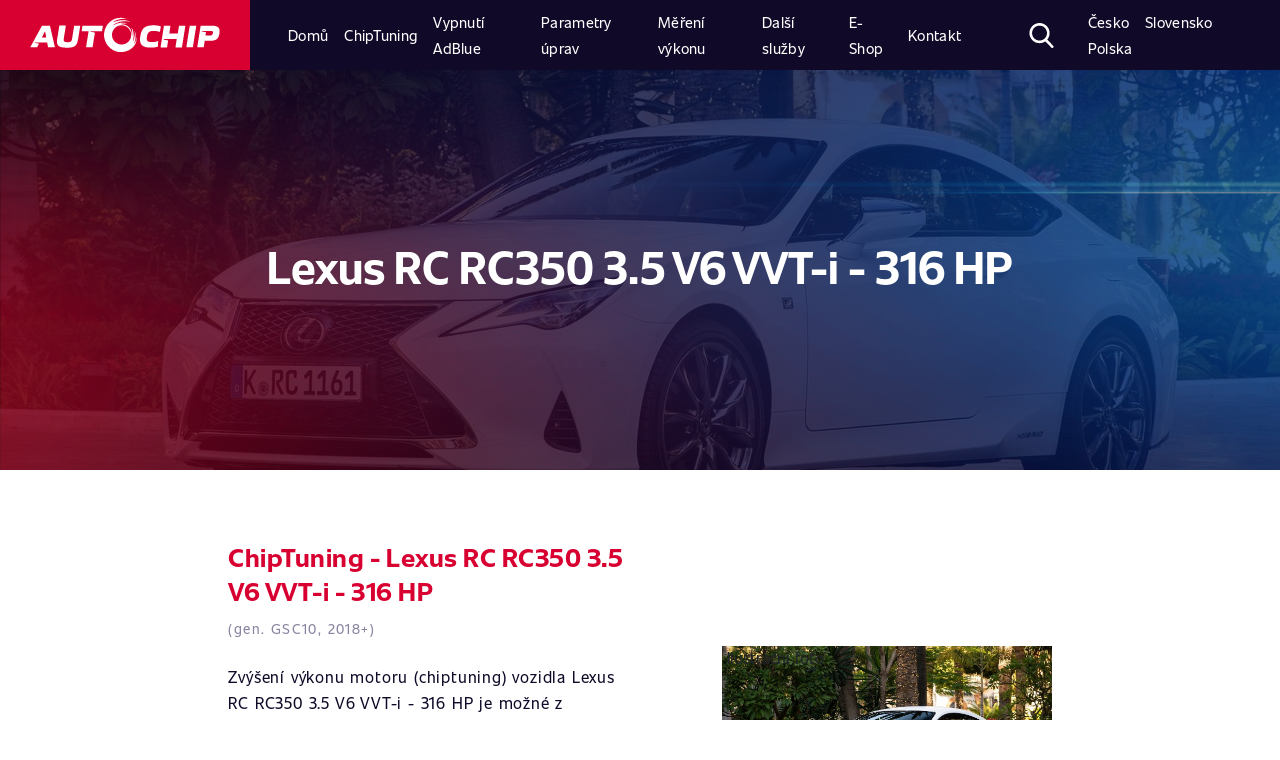

--- FILE ---
content_type: text/html; charset=UTF-8
request_url: https://www.autochip.eu/cs_cz/chiptuning/tabulky/car/lexus/rc/rc350_3.5_v6_vvt-i/-EpFlSMEtQY/
body_size: 11317
content:




	<!DOCTYPE html>
<html lang="cs-CZ">
<head>
  <meta charset="UTF-8">
  <meta http-equiv="Content-Language" content="">
  <meta name="viewport" content="width=device-width, initial-scale=1.0, user-scalable=no">
  <meta http-equiv="X-UA-Compatible" content="ie=edge">
  <title>ChipTuning Lexus RC RC350 3.5 V6 VVT-i - 316 HP | AutoChip</title>
  <link rel="stylesheet" href="/public/fonts.css">
  <link rel="stylesheet" href="/public/index.css?1">


  
  <!-- Google Tag Manager -->
  <script>
  (function(w,d,s,l,i){w[l]=w[l]||[];w[l].push({'gtm.start': new Date().getTime(),event:'gtm.js'});var f=d.getElementsByTagName(s)[0], j=d.createElement(s),dl=l!='dataLayer'?'&l='+l:'';j.async=true;j.src= 'https://www.googletagmanager.com/gtm.js?id='+i+dl;f.parentNode.insertBefore(j,f); })(window,document,'script','dataLayer','GTM-N23CH47');
  </script>
  <!-- End Google Tag Manager -->
  


  <!-- AC CUSTOM  -->
  
  <script src="/public/global.js"></script>
  <script src="/public/index.js"></script>

  
  <meta name="theme-color" content="#e5091c">
  <meta name="google-site-verification" content="i7gxpy32RP18-RVwtQ7fvWbAAhdu6hfodzynamv8ohs" />

  <meta name="description" content="Zvýšení výkonu motoru (chiptuning) vozidla je možné až na 255 kW (348 HP) a nárůst točivého momentu až na 405 nM - AutoChip - Chiptuning, Chip Tuning, Zvýšení výkonu" />
  <meta name="author" content="AutoChip.eu">
  <meta name="keywords" content="Model, Chiptuning, Chip Tuning, Zvýšení výkonu" />

  <meta name="facebook-domain-verification" content="3sz8lkrwzjzpmnk4k62b0mhjs33imp" />

<link rel="stylesheet" href="/_data/style/cookieconsent.css" media="print" onload="this.media='all'">

  
  <!--[if lt IE 9]>
  <script type="text/javascript">
  $('button').click(function(){
  document.location = $(this).parents('a').first().prop('href');
});
</script>
<![endif]-->





<!-- Matomo -->
<script>
  var _paq = window._paq = window._paq || [];
  /* tracker methods like "setCustomDimension" should be called before "trackPageView" */
  _paq.push(['trackPageView']);
  _paq.push(['enableLinkTracking']);
  (function() {
    var u="//matomo.autochip.eu/";
    _paq.push(['setTrackerUrl', u+'matomo.php']);
    _paq.push(['setSiteId', '1']);
    var d=document, g=d.createElement('script'), s=d.getElementsByTagName('script')[0];
    g.async=true; g.src=u+'matomo.js'; s.parentNode.insertBefore(g,s);
  })();
</script>
<!-- End Matomo Code -->



</head><body >

	<!-- Google Tag Manager (noscript) -->
	<noscript><iframe src="https://www.googletagmanager.com/ns.html?id=GTM-N23CH47" height="0" width="0" style="display:none;visibility:hidden"></iframe></noscript>
	<!-- End Google Tag Manager (noscript) -->

	

	<script defer src="/_data/js/cookieconsent.js"></script>
<script defer src="/_data/js/cookieconsent-init.js"></script>

	<div class="search-container">
		<button type="button" class="close" aria-label="Close">
			<span aria-hidden="true">&times;</span>
		</button>
		<div class='search-input'>
			<form action="/cs_cz/hledani" method="get" class="mui-form--inline">
			<input name="q" id="search-bar" placeholder='Co hledáte?' type='text' />
		</form>
		</div>
	</div>
	<nav class="topbar">
		<div class="topbar__brand">
			<a href="/cs_cz/">
				<img src="/public/img/icons/logotype.svg" alt="Autochip Logo" />
			</a>
		</div>

		<div class="topbar__nav">
						<ul  class="topbar__nav__primary" id="top-menu">


                            <li id="top-menu_497" class="topbar-item">
								<a class="topbar-link" href="/cs_cz/chiptuning/"><span>Domů</span></a>
                            </li>



                            <li id="top-menu_488" class="topbar-item">
								<a class="topbar-link" href="/cs_cz/chiptuning/zakladni-informace/co-je-to-chiptuning/"><span>ChipTuning</span></a>
                            </li>



                            <li id="top-menu_600" class="topbar-item ">
								<a class="topbar-link" href="/cs_cz/vypnuti-adblue/vypnuti-adblue-systemu/"><span>Vypnutí AdBlue</span></a>
                            </li>



                            <li id="top-menu_487" class="topbar-item active visible">
								<a class="topbar-link" href="/cs_cz/chiptuning/tabulky/"><span>Parametry úprav</span></a>
                            </li>



                            <li id="top-menu_255" class="topbar-item ">
								<a class="topbar-link" href="/cs_cz/mereni-vykonu-motoru/co-je-to-mereni-vykonu-motoru/"><span>Měření výkonu</span></a>
                            </li>



                            <li id="top-menu_35" class="topbar-item ">
								<a class="topbar-link" href="/cs_cz/dalsi-sluzby/vypnuti-dpf-adblue-egr-startstop/prehled-sluzeb/"><span>Další služby</span></a>
                            </li>



                            <li id="top-menu_542" class="topbar-item ">
								<a class="topbar-link" href="/cs_cz/e-shop/doplnkovy-sortiment/"><span>E-Shop</span></a>
                            </li>



                            <li id="top-menu_342" class="topbar-item ">
								<a class="topbar-link" href="/cs_cz/kontakt/provozovny/"><span>Kontakt</span></a>
                            </li>

</ul>			<ul class="topbar__nav__secondary">
				<li class="topbar-item search control">
					<svg version="1.1" xmlns="http://www.w3.org/2000/svg" xmlns:xlink="http://www.w3.org/1999/xlink" x="0px" y="0px" width="55px" height="56.97px" viewBox="0 0 55 56.97" style="enable-background:new 0 0 55 56.97;" xml:space="preserve"> <defs>
					</defs>
					<path d="M54.16,51.89L40.6,37.79C44.09,33.64,46,28.43,46,23C46,10.32,35.68,0,23,0S0,10.32,0,23s10.32,23,23,23
					c4.76,0,9.3-1.44,13.18-4.16l13.66,14.21c0.57,0.59,1.34,0.92,2.16,0.92c0.78,0,1.52-0.3,2.08-0.84
					C55.27,54.98,55.31,53.08,54.16,51.89z M23,6c9.37,0,17,7.63,17,17s-7.63,17-17,17S6,32.37,6,23S13.63,6,23,6z"/>
				</svg>
			</li>
			<li class="topbar-item topbar__nav__secondary__lang">
				<a href="/cz/">Česko</a>
				<a href="/sk/">Slovensko</a>
				<a href="/pl_pl/">Polska</a>
			</li>
			<li class="topbar-item topbar__nav__secondary__login">
				<a class="login" href="javascript:void(0)">
					<img src="/public/img/icons/icon_login.png" alt="login">
				</a>
			</li>
		</ul>
		
	</div>
	<button class="topbar__toggler" type="button">
		<span class="topbar__toggler__icon"></span>
	</button>
</nav>
<span class="scroll-top"></span>


<script type="application/ld+json">
{
  "@context": "http://schema.org",
  "@type": "WebSite",
  "name": "AutoChip.eu",
  "alternateName": "AutoChip.eu - chiptuning",
  "url": "https://www.autochip.eu/cs_cz/",
  "potentialAction": {
      "@type": "SearchAction",
      "target": "https://www.autochip.eu/cs_cz/hledani?q={search_term_string}",
      "query-input": "required name=search_term_string"
    }
}
</script>

<script type="application/ld+json">
{
  "@context": "http://schema.org",
  "@type": "Organization",
  "url": "https://www.autochip.eu",
  "name": "AutoChip - chiptuning",
  "contactPoint": {
    "@type": "ContactPoint",
    "telephone": "+420-737-667-422",
    "contactType": "Customer service"
  }
}
</script>



<main id="configurator-detail" class="container-fluid configurator-detail">

  <section class="row">
  	 <div class="col-xl-12 configurator__intro">

                            

                        
  		 <div class="configurator__intro__hero hero-small-detail hero-small-detail—custom-bg-img"



                      style="background-image: linear-gradient(45deg, rgba(0, 0, 0, 0.8), rgba(3, 10, 80, 0.8)), url('/public/img_cars/lexus_rc_2018.jpg');"
         
         >
  			 <h1>Lexus RC RC350 3.5 V6 VVT-i - 316 HP</h1>
  		 </div>
  		</div>

   <div></div></section>

  <div class="row justify-content-center">
    <div class="col-xl-8 col-12">
      <div class="configurator-detail__head">
        <div class="configurator-detail__head__content" >

          <h3>ChipTuning - Lexus RC RC350 3.5 V6 VVT-i - 316 HP </h3>
          <small>(gen. GSC10, 2018+)</small>
          <br><br>


          <p>Zvýšení výkonu motoru (chiptuning) vozidla Lexus RC RC350 3.5 V6 VVT-i - 316 HP
            je možné             z původních 232 kW (316 HP) <strong>
              až na 255 kW (348 HP)</strong>
              a nárůst točivého momentu               ze 362 Nm <strong>
                až na 405 Nm</strong>.
              </p>

              <p>
                Maximální rychlost se po úpravě zvýší o + 5 KM/H                 a kombinovaná <strong>spotřeba se sníží</strong> v průměru o <strong>-0,70 L / 100 KM</strong>.
              </p>

              <small>Detailní parametry k jednotlivým druhům úprav (Standard, Eko, Sport) naleznete níže po zvolení typu úpravy.</small>

                          </div>


            <div class="img nomobile">
              <span style="
              display: block;
              padding-bottom: 60%;
              background-size: cover;
              background-position: center center;
              background-repeat: no-repeat;
              background-image: url('/public/img_cars/lexus_rc_2018.jpg');
              "><span style="float: left; padding-left: 5px" class="mui--text-white" title="18, Denso/89661-04xxx (CAN): OBD: 589, :  ">Ilustrační foto</span>
              </span>
            </div>


        </div>


		
        

<div class="configurator-detail__sale">
	<h1>
-40&nbsp;%
	</h1>
	<div>
		<h3>Akce do pátku: Chiptuning se slevou 40 %!</h3>
		<p>Pouze do pátku můžete vylepšit výkon svého vozu za jedinečnou cenu!  Využijte 40% slevu na chiptuning a získejte více výkonu i nižší spotřebu. Taková nabídka se nebude opakovat – rezervujte si svůj termín ještě dnes!</p>
	</div>
</div>







        <div class="configurator-detail__filter">
          <h3>Zvolte si úpravu dle Vašich představ</h3>
          <div class="filter">
            <div class="filter__item active" id="tab1_control">
              <a href="#" onclick="selectTab('tab1', 'configurator-detail__modification'); return false;">
                <h4>Standard</h4>
              </a>
            </div>
                        <div class="filter__item" id="tab2_control">
              <a href="#" onclick="selectTab('tab2', 'configurator-detail__modification'); return false;">
                <h4>Premium</h4>
              </a>
            </div>
                                    <div class="filter__item" id="tab3_control">
              <a href="#" onclick="selectTab('tab3', 'configurator-detail__modification'); return false;">
                <h4>EkoTuning</h4>
              </a>
            </div>
                                  </div>
        </div>

        <div class="configurator-detail__modification tab" id="tab1">
          <div class="configurator-detail__modification">


	<p>Níže naleznete parametry před a po úpravě
		<strong>
						Standard

					</strong>

		pro vozidlo:
		<strong>Lexus RC RC350 3.5 V6 VVT-i - 316 HP</strong>.
		Modelová řada <strong>GSC10</strong>, vyráběná od roku 2018.		 Úprava tohoto modelu se provádí přes <strong>diagnostickou zásuvku</strong>.				 Řídící jednotka motoru od společnosti <strong>Denso</strong>.		 Typ řídící jednotky <strong>89661-04xxx (CAN)</strong>.				 Předpokládaná doba úpravy tohoto modelu je 1 - 2 hodiny.
		
	</p>

	
	<div class="configurator-detail__modification__table">
		<div class="configurator-detail__modification__table__head">
			<ul>
				<li><h4>Parametry vozu</h4></li>
				<li><h4>Před úpravou</h4></li>
				<li><h4>Po úpravě</h4></li>
			</ul>
		</div>
		<ul class="configurator-detail__modification__table__row">
			<li>Výkon HP</li>
			<li>
				316 HP			</li>
			<li>
								348 HP							</li>
		</ul>
		<ul class="configurator-detail__modification__table__row">
			<li>Výkon kW</li>
			<li>
				232 kW			</li>
			<li>
								255 kW							</li>
		</ul>

		<ul class="configurator-detail__modification__table__row">
			<li>Točivý moment Nm</li>
			<li>
				362 Nm			</li>
			<li>
								 405 Nm 							</li>
		</ul>

		<ul class="configurator-detail__modification__table__row">
			<li>Maximální rychlost</li>
			<li></li>
			<li>
						+ 5 KM/H						</li>
		</ul>
				<ul class="configurator-detail__modification__table__row">
			<li>Spotřeba město</li>
			<li></li>
			<li>
						-0,50 L / 100 KM						</li>

		</ul>
						<ul class="configurator-detail__modification__table__row">
			<li>Kombinovaná spotřeba</li>
			<li></li>
			<li>
						-0,40 L / 100 KM						</li>
		</ul>
						<ul class="configurator-detail__modification__table__row">
			<li>Spotřeba mimo město</li>
			<li></li>
			<li>
						-0,30 L / 100 KM						</li>
		</ul>
			</div>
	<div class="configurator-detail__modification__charts">
				<div class="configurator-detail__modification__charts__power">
			<canvas id="chartPower"></canvas>
		</div>
						<div class="configurator-detail__modification__charts__torque">
			<canvas id="chartTorque"></canvas>
		</div>
			</div>

	
	<script src="/_data/js/jquery.min.js"></script>
	<script>
		var c1 = {
	xAxis: ["1000", "1600", "2300", "2900", "3500", "4100", "4800", "5500"],
	yAxisBefore: [46, 58, 83, 116, 155, 193, 232, 227],
	yAxisAfter: [47, 64, 91, 128, 170, 213, 255, 248]
};
	var c2 = {
	xAxis: ["1000", "1600", "2300", "2900", "3500", "4100", "4800", "5500"],
	yAxisBefore: [226, 302, 355, 362, 345, 315, 278, 201],
	yAxisAfter: [225, 338, 397, 405, 386, 351, 312, 208]
};
	var c = [
				
		{
			el: document.getElementById("chartPower"),
			xAxis: c1.xAxis,
			yAxisBefore: c1.yAxisBefore,
			yAxisAfter: c1.yAxisAfter,
			xAxisLabel: "otáčky (rpm)",
			yAxisLabel: "Výkon kW"
		},		
		{
			el: document.getElementById("chartTorque"),
			xAxis: c2.xAxis,
			yAxisBefore: c2.yAxisBefore,
			yAxisAfter: c2.yAxisAfter,
			xAxisLabel: "otáčky (rpm)",
			yAxisLabel: "Točivý moment Nm"
		}];
		
		for(var i=0; i<c.length; i++) {
			var e = c[i];
			new Chart(e.el, {
				type: "line",
				data: {
					labels: e.xAxis,
					datasets: [{
						data: e.yAxisBefore,
						fill: true,
						backgroundColor: "#eee",
						borderColor: "#100928"
					}, {
						data: e.yAxisAfter,
						fill: true,
						backgroundColor: "#f9d2d5",
						borderColor: "#d80031"
					}]
				},
				options: {
					tooltips: {
						enabled: !1
					},
					legend: {
						display: !1,
						labels: {
							boxWidth: 0,
							fontSize: 16
						}
					},
					scales: {
						yAxes: [{
							ticks: {
								beginAtZero: true
							},
							scaleLabel: {
								display: !0,
								labelString: e.yAxisLabel
							},
							gridLines: {
								display: !0,
								drawOnChartArea: !1
							}
						}],
						xAxes: [{
							scaleLabel: {
								display: !0,
								labelString: e.xAxisLabel
							},
							gridLines: {
								display: !0,
								drawOnChartArea: !1
							}
						}]
					}
				}
			});
		}
		
		</script>


		<div class="configurator-detail__modification__price-stores light-gray">
			<div class="configurator-detail__modification__price-stores__price">
				<h4>Chiptuning </h4>
				<h1>
										6294 Kč									</h1>

								<p class="configurator-detail__modification__price-stores__price__old-price">Cena před slevou:
					<span style="color: #E91B3D;">
						10490 Kč					</span>
				</p>
				
				<p>
					Akce platí do
					30.1.2026 (23:59)				</p>

			</p>

			<a href="./objednavka/?t="><button class="btn-generic" style="margin: 0 auto 15px;">Objednat</button></a>

			<small>Pro mobilní úpravy platí základní cena před slevou.</small>
			
		</div>
		<div class="configurator-detail__modification__price-stores__stores">

			<h4>Dostupnost úpravy </h4>
			<div class="configurator-detail__modification__price-stores__stores__inner">
				<ul>
																																			
					<li class="
							a
							"><a href="/cz/kontakt/provozovny/provozovna-praha/" onclick="ajaxCallPopup(this.href, this.innerHTML); return false;">Praha 5 (nová adresa)</a></li>
															
					<li class="
							a
							"><a href="/cz/kontakt/provozovny/pobocka-brno/" onclick="ajaxCallPopup(this.href, this.innerHTML); return false;">Brno</a></li>
															
					<li class="
							a
							"><a href="/cz/kontakt/provozovny/bystrec-u-sumperka/" onclick="ajaxCallPopup(this.href, this.innerHTML); return false;">Bystřec</a></li>
															
					<li class="
							a
							"><a href="/cz/kontakt/provozovny/ceske-budejovice/" onclick="ajaxCallPopup(this.href, this.innerHTML); return false;">České Budějovice</a></li>
															
					<li class="
							a
							"><a href="/cz/kontakt/provozovny/hradec-kralove/" onclick="ajaxCallPopup(this.href, this.innerHTML); return false;">Hradec Králové</a></li>
														</ul>
				<ul>
															
					<li class="
							a
							"><a href="/cz/kontakt/provozovny/jihlava/" onclick="ajaxCallPopup(this.href, this.innerHTML); return false;">Jihlava</a></li>
															
					<li class="
							a
							"><a href="/cz/kontakt/provozovny/liberec/" onclick="ajaxCallPopup(this.href, this.innerHTML); return false;">Liberec</a></li>
															
					<li class="
							a
							"><a href="/cz/kontakt/provozovny/moravske-budejovice/" onclick="ajaxCallPopup(this.href, this.innerHTML); return false;">Moravské Budějovice</a></li>
															
					<li class="
							a
							"><a href="/cz/kontakt/provozovny/most/" onclick="ajaxCallPopup(this.href, this.innerHTML); return false;">Most</a></li>
															
					<li class="
							a
							"><a href="/cz/kontakt/provozovny/pobocka-ostrava/" onclick="ajaxCallPopup(this.href, this.innerHTML); return false;">Ostrava</a></li>
														</ul>
				<ul>
															
					<li class="
							a
							"><a href="/cz/kontakt/provozovny/kontakt-plzen/" onclick="ajaxCallPopup(this.href, this.innerHTML); return false;">Plzeň</a></li>
															
					<li class="
							a
							"><a href="/cz/kontakt/provozovny/sokolov/" onclick="ajaxCallPopup(this.href, this.innerHTML); return false;">Sokolov</a></li>
															
					<li class="
							a
							"><a href="/cz/kontakt/provozovny/tabor/" onclick="ajaxCallPopup(this.href, this.innerHTML); return false;">Tábor</a></li>
															
					<li class="
							a
							"><a href="/cz/kontakt/provozovny/pobocka-zlin/" onclick="ajaxCallPopup(this.href, this.innerHTML); return false;">Zlín</a></li>
														</ul>

			</div>
							<p>Partnerské servisy:</p>
						<div class="configurator-detail__modification__price-stores__stores__inner">
				<ul>
																														<li class="n-a
							"><a href="/cz/kontakt/provozovny/autochip-parner-praha9/" onclick="ajaxCallPopup(this.href, this.innerHTML); return false;">Praha 9 (LPG Praha)</a></li>
														</ul>
			</div>
<p><small>Pokud není úpravu možné objednat na vaší pobočce, prosíme, <a href="/cz/kontakt/napiste-nam/">kontaktujte nás</a>. Denně nabídku na jednotlivých provozovnách rozšiřujeme.</small></p>
</div>
</div>
<div class="configurator-detail__modification__including">
	<h3>Chiptuning Vašeho vozu zahrnuje</h3>

	<div class="configurator-detail__modification__including__rest">
		<ul>
			<li>počítačová diagnostika motorové jednotky před a po úpravě</li>			<li>měření výkonu motoru na zkušebně po úpravě *</li>			<li>renovace měřiče hmotnosti vzduchu (tzv. váha vzduchu) **</li>			<li>úprava Vašeho stávajícího programu řídící jednotky</li>		</ul>
		<ul>
			<li>záloha původního software u naší společnosti</li>			<li>záloha původních dat z řídící jednotky motoru na CD ***</li>			<li>asistenční služby</li>			<li>možnost převzetí záruky na motor. <a class="inline-link" href="/cz/chiptuning/nase-zaruky/prevzeti-zaruky-na-motor/">Dozvědět se více &gt;</a></li>		</ul>
	</div>
</div>






<div class="configurator-detail__modification__others">
	<div class="configurator-detail__modification__others__heading">
		<h2>Využijte těchto doplňkových služeb za zvýhodněnou cenu</h2>
		<p>Doporučujeme využít také našich doplňkových služeb. <strong style="color: #d80031;">Dostupnost služeb je závislá na výbavě (konfiguraci) Vašeho vozidla.</strong> Doplňkové služby nelze využít v kombinaci s <strong>Chiptuning&nbsp;Premium</strong>. Vybranou službu zaškrtněte v <a class="inline-link" href="./objednavka">objednávkovém formuláři</a>.</p>
	</div>
	<div class="configurator-detail__modification__others__list">


				<div class="configurator-detail__modification__others__list__item">
			<div class="configurator-detail__modification__others__list__item__info">
				<img src="/public/img/homepage/services/prvni_schvalena_uprava.png" style="max-width: 100%" alt=""/>
				<div>
					<h4><span style="color: #d80031">Novinka:</span> Pojištění záruky vozidla</h4>
					<p>Máze vozidlo v záruce? Již žádný problém s možnou ztrátou záruky.</p>
					<p><small>AutoChip Assistance s.r.o. ve spoluráci s DEFEND INSURANCE s.r.o. a pojišťovnou Fortegra Europe pro vás připravili pojištění tovární záruky „DEFEND Car Protect“, které Vám nahradí tovární záruku na motor, převodovku či diferenciál pokud by došlo k jejímu omezení, či zrušení z důvodu zjištění chiptuningu.</small></p>
					<p><a href="/cs_cz/chiptuning/zakladni-informace/pojisteni-zaruky-vozidla/" style="color: #d80031">Další informace…</a></p>
				</div>
			</div>
			<div class="configurator-detail__modification__others__list__item__price">
				<h3>od 2100 Kč</h3>
			</div>
		</div>
		

																								
										
		<div class="configurator-detail__modification__others__list__item">
			<div class="configurator-detail__modification__others__list__item__info">
				<img src="/public/img/icons/egr.png" style="max-width: 100%" alt=""/>
				<div>
					<h4>Vypnutí EGR</h4>
					<p>Pokud máte problémy s EGR ventilem jako je lehké pocukávání při ustálené jízdě či vysoká spotřeba je pro vás vypnutí EGR tou správnou volbou.</p>										<p><small>Vypnutí EGR negativně ovlivňuje životnost DPF filtru. Doporučujeme pouze u vozidel bez filtru pevných částic, či pokud ho má vozidlo odstraněno.</small></p>									</div>
			</div>
			<div class="configurator-detail__modification__others__list__item__price">
														
								<h3>+ 3690 Kč</h3>
				<small>6190 Kč (samostatně)</small>

				
			</div>
		</div>

																								
	</div>
</div>


<div class="row" style="margin-bottom: 50px; margin-top: -70px">
	<div class="configurator-detail__modification__others">
		<a href="./objednavka/?t="><button class="btn-generic">Objednat</button></a>
	</div>
</div>





</div>        </div>
                <div class="configurator-detail__modification tab tab_hidden" id="tab2">
          <div class="configurator-detail__modification">


	<p>Níže naleznete parametry před a po úpravě
		<strong>
						Premium
					</strong>

		pro vozidlo:
		<strong>Lexus RC RC350 3.5 V6 VVT-i - 316 HP</strong>.
		Modelová řada <strong>GSC10</strong>, vyráběná od roku 2018.		 Úprava tohoto modelu se provádí přes <strong>diagnostickou zásuvku</strong>.				 Řídící jednotka motoru od společnosti <strong>Denso</strong>.		 Typ řídící jednotky <strong>89661-04xxx (CAN)</strong>.				 <span style="color: #d80031;">Doba úpravy je 3-6 hodin z důvodu nutnosti zkoušek dle podmínek MDČR.</span>
		
	</p>

		<p><strong style="color: #d80031;">Tato úprava splňuje podmínky dané ministerstvem dopravy ČR pro hromadné schválení č. HP-0288 ze dne 29.5.2017.</strong></p>
	
	<div class="configurator-detail__modification__table">
		<div class="configurator-detail__modification__table__head">
			<ul>
				<li><h4>Parametry vozu</h4></li>
				<li><h4>Před úpravou</h4></li>
				<li><h4>Po úpravě</h4></li>
			</ul>
		</div>
		<ul class="configurator-detail__modification__table__row">
			<li>Výkon HP</li>
			<li>
				316 HP			</li>
			<li>
								348 HP							</li>
		</ul>
		<ul class="configurator-detail__modification__table__row">
			<li>Výkon kW</li>
			<li>
				232 kW			</li>
			<li>
								255 kW							</li>
		</ul>

		<ul class="configurator-detail__modification__table__row">
			<li>Točivý moment Nm</li>
			<li>
				362 Nm			</li>
			<li>
								 405 Nm 							</li>
		</ul>

		<ul class="configurator-detail__modification__table__row">
			<li>Maximální rychlost</li>
			<li></li>
			<li>
						bez úpravy
						</li>
		</ul>
				<ul class="configurator-detail__modification__table__row">
			<li>Spotřeba město</li>
			<li></li>
			<li>
						-0,50 L / 100 KM						</li>

		</ul>
						<ul class="configurator-detail__modification__table__row">
			<li>Kombinovaná spotřeba</li>
			<li></li>
			<li>
						-0,40 L / 100 KM						</li>
		</ul>
						<ul class="configurator-detail__modification__table__row">
			<li>Spotřeba mimo město</li>
			<li></li>
			<li>
						-0,30 L / 100 KM						</li>
		</ul>
			</div>
	<div class="configurator-detail__modification__charts">
				<div class="configurator-detail__modification__charts__power">
			<canvas id="chartPower_atest"></canvas>
		</div>
						<div class="configurator-detail__modification__charts__torque">
			<canvas id="chartTorque_atest"></canvas>
		</div>
			</div>

	
	<script src="/_data/js/jquery.min.js"></script>
	<script>
		var c1 = {
	xAxis: ["1000", "1600", "2300", "2900", "3500", "4100", "4800", "5500"],
	yAxisBefore: [46, 58, 83, 116, 155, 193, 232, 227],
	yAxisAfter: [47, 64, 91, 128, 170, 213, 255, 248]
};
	var c2 = {
	xAxis: ["1000", "1600", "2300", "2900", "3500", "4100", "4800", "5500"],
	yAxisBefore: [226, 302, 355, 362, 345, 315, 278, 201],
	yAxisAfter: [225, 338, 397, 405, 386, 351, 312, 208]
};
	var c = [
				
		{
			el: document.getElementById("chartPower_atest"),
			xAxis: c1.xAxis,
			yAxisBefore: c1.yAxisBefore,
			yAxisAfter: c1.yAxisAfter,
			xAxisLabel: "otáčky (rpm)",
			yAxisLabel: "Výkon kW"
		},		
		{
			el: document.getElementById("chartTorque_atest"),
			xAxis: c2.xAxis,
			yAxisBefore: c2.yAxisBefore,
			yAxisAfter: c2.yAxisAfter,
			xAxisLabel: "otáčky (rpm)",
			yAxisLabel: "Točivý moment Nm"
		}];
		
		for(var i=0; i<c.length; i++) {
			var e = c[i];
			new Chart(e.el, {
				type: "line",
				data: {
					labels: e.xAxis,
					datasets: [{
						data: e.yAxisBefore,
						fill: true,
						backgroundColor: "#eee",
						borderColor: "#100928"
					}, {
						data: e.yAxisAfter,
						fill: true,
						backgroundColor: "#f9d2d5",
						borderColor: "#d80031"
					}]
				},
				options: {
					tooltips: {
						enabled: !1
					},
					legend: {
						display: !1,
						labels: {
							boxWidth: 0,
							fontSize: 16
						}
					},
					scales: {
						yAxes: [{
							ticks: {
								beginAtZero: true
							},
							scaleLabel: {
								display: !0,
								labelString: e.yAxisLabel
							},
							gridLines: {
								display: !0,
								drawOnChartArea: !1
							}
						}],
						xAxes: [{
							scaleLabel: {
								display: !0,
								labelString: e.xAxisLabel
							},
							gridLines: {
								display: !0,
								drawOnChartArea: !1
							}
						}]
					}
				}
			});
		}
		
		</script>


		<div class="configurator-detail__modification__price-stores light-gray">
			<div class="configurator-detail__modification__price-stores__price">
				<h4>Chiptuning Premium</h4>
				<h1>
										9764 Kč									</h1>

								<small>
					Akční cena úpravy bez zápisu do TP:
					<span style="color: #E91B3D;">
						6294 Kč					</span>
				</small>
				<p class="configurator-detail__modification__price-stores__price__old-price">
					Cena před slevou:
					<span style="color: #E91B3D;">
						13960 Kč					</span>

				</p>
				
				<p>
					Akce platí do
					30.1.2026 (23:59)				</p>

			</p>

			<a href="./objednavka/?t=atest"><button class="btn-generic" style="margin: 0 auto 15px;">Objednat</button></a>

			
						<h4 class="title"><strong>Služba se zápisem do TP již zahrnuje:</strong></h4>
			<div class="configurator-detail__modification__including__rest">
				<ul>
					<li>Meření výkonu motoru (990 Kč)</li>
					<li>Meření emisí (990 Kč)</li>
					<li>Zpracování dokumentace pro MDČR a zápis do TP (1490 Kč)</li>
				</ul>
			</div>

			
		</div>
		<div class="configurator-detail__modification__price-stores__stores">

			<h4>Dostupnost úpravy Premium</h4>
			<div class="configurator-detail__modification__price-stores__stores__inner">
				<ul>
																																			
					<li class="
							a
							"><a href="/cz/kontakt/provozovny/provozovna-praha/" onclick="ajaxCallPopup(this.href, this.innerHTML); return false;">Praha 5 (nová adresa)</a></li>
															
					<li class="n-a
							"><a href="/cz/kontakt/provozovny/pobocka-brno/" onclick="ajaxCallPopup(this.href, this.innerHTML); return false;">Brno</a></li>
															
					<li class="n-a
							"><a href="/cz/kontakt/provozovny/bystrec-u-sumperka/" onclick="ajaxCallPopup(this.href, this.innerHTML); return false;">Bystřec</a></li>
															
					<li class="n-a
							"><a href="/cz/kontakt/provozovny/ceske-budejovice/" onclick="ajaxCallPopup(this.href, this.innerHTML); return false;">České Budějovice</a></li>
															
					<li class="n-a
							"><a href="/cz/kontakt/provozovny/hradec-kralove/" onclick="ajaxCallPopup(this.href, this.innerHTML); return false;">Hradec Králové</a></li>
														</ul>
				<ul>
															
					<li class="n-a
							"><a href="/cz/kontakt/provozovny/jihlava/" onclick="ajaxCallPopup(this.href, this.innerHTML); return false;">Jihlava</a></li>
															
					<li class="n-a
							"><a href="/cz/kontakt/provozovny/liberec/" onclick="ajaxCallPopup(this.href, this.innerHTML); return false;">Liberec</a></li>
															
					<li class="n-a
							"><a href="/cz/kontakt/provozovny/moravske-budejovice/" onclick="ajaxCallPopup(this.href, this.innerHTML); return false;">Moravské Budějovice</a></li>
															
					<li class="n-a
							"><a href="/cz/kontakt/provozovny/most/" onclick="ajaxCallPopup(this.href, this.innerHTML); return false;">Most</a></li>
															
					<li class="n-a
							"><a href="/cz/kontakt/provozovny/pobocka-ostrava/" onclick="ajaxCallPopup(this.href, this.innerHTML); return false;">Ostrava</a></li>
														</ul>
				<ul>
															
					<li class="n-a
							"><a href="/cz/kontakt/provozovny/kontakt-plzen/" onclick="ajaxCallPopup(this.href, this.innerHTML); return false;">Plzeň</a></li>
															
					<li class="n-a
							"><a href="/cz/kontakt/provozovny/sokolov/" onclick="ajaxCallPopup(this.href, this.innerHTML); return false;">Sokolov</a></li>
															
					<li class="n-a
							"><a href="/cz/kontakt/provozovny/tabor/" onclick="ajaxCallPopup(this.href, this.innerHTML); return false;">Tábor</a></li>
															
					<li class="n-a
							"><a href="/cz/kontakt/provozovny/pobocka-zlin/" onclick="ajaxCallPopup(this.href, this.innerHTML); return false;">Zlín</a></li>
														</ul>

			</div>
							<p>Partnerské servisy:</p>
						<div class="configurator-detail__modification__price-stores__stores__inner">
				<ul>
																														<li class="n-a
							"><a href="/cz/kontakt/provozovny/autochip-parner-praha9/" onclick="ajaxCallPopup(this.href, this.innerHTML); return false;">Praha 9 (LPG Praha)</a></li>
														</ul>
			</div>
<p><small>Pokud není úpravu možné objednat na vaší pobočce, prosíme, <a href="/cz/kontakt/napiste-nam/">kontaktujte nás</a>. Denně nabídku na jednotlivých provozovnách rozšiřujeme.</small></p>
</div>
</div>
<div class="configurator-detail__modification__including">
	<h3>Chiptuning Vašeho vozu zahrnuje</h3>

	<div class="configurator-detail__modification__including__rest">
		<ul>
			<li>počítačová diagnostika motorové jednotky před a po úpravě</li>			<li>měření výkonu motoru na zkušebně po úpravě *</li>			<li>renovace měřiče hmotnosti vzduchu (tzv. váha vzduchu) **</li>			<li>úprava Vašeho stávajícího programu řídící jednotky</li>		</ul>
		<ul>
			<li>záloha původního software u naší společnosti</li>			<li>záloha původních dat z řídící jednotky motoru na CD ***</li>			<li>asistenční služby</li>			<li>možnost převzetí záruky na motor. <a class="inline-link" href="/cz/chiptuning/nase-zaruky/prevzeti-zaruky-na-motor/">Dozvědět se více &gt;</a></li>		</ul>
	</div>
</div>






<div class="configurator-detail__modification__others">
	<div class="configurator-detail__modification__others__heading">
		<h2>Využijte těchto doplňkových služeb za zvýhodněnou cenu</h2>
		<p>Doporučujeme využít také našich doplňkových služeb. <strong style="color: #d80031;">Dostupnost služeb je závislá na výbavě (konfiguraci) Vašeho vozidla.</strong> Doplňkové služby nelze využít v kombinaci s <strong>Chiptuning&nbsp;Premium</strong>. Vybranou službu zaškrtněte v <a class="inline-link" href="./objednavka">objednávkovém formuláři</a>.</p>
	</div>
	<div class="configurator-detail__modification__others__list">


				<div class="configurator-detail__modification__others__list__item">
			<div class="configurator-detail__modification__others__list__item__info">
				<img src="/public/img/homepage/services/prvni_schvalena_uprava.png" style="max-width: 100%" alt=""/>
				<div>
					<h4><span style="color: #d80031">Novinka:</span> Pojištění záruky vozidla</h4>
					<p>Máze vozidlo v záruce? Již žádný problém s možnou ztrátou záruky.</p>
					<p><small>AutoChip Assistance s.r.o. ve spoluráci s DEFEND INSURANCE s.r.o. a pojišťovnou Fortegra Europe pro vás připravili pojištění tovární záruky „DEFEND Car Protect“, které Vám nahradí tovární záruku na motor, převodovku či diferenciál pokud by došlo k jejímu omezení, či zrušení z důvodu zjištění chiptuningu.</small></p>
					<p><a href="/cs_cz/chiptuning/zakladni-informace/pojisteni-zaruky-vozidla/" style="color: #d80031">Další informace…</a></p>
				</div>
			</div>
			<div class="configurator-detail__modification__others__list__item__price">
				<h3>od 2100 Kč</h3>
			</div>
		</div>
		

																								
										
		<div class="configurator-detail__modification__others__list__item">
			<div class="configurator-detail__modification__others__list__item__info">
				<img src="/public/img/icons/egr.png" style="max-width: 100%" alt=""/>
				<div>
					<h4>Vypnutí EGR</h4>
					<p>Pokud máte problémy s EGR ventilem jako je lehké pocukávání při ustálené jízdě či vysoká spotřeba je pro vás vypnutí EGR tou správnou volbou.</p>										<p><small>Vypnutí EGR negativně ovlivňuje životnost DPF filtru. Doporučujeme pouze u vozidel bez filtru pevných částic, či pokud ho má vozidlo odstraněno.</small></p>									</div>
			</div>
			<div class="configurator-detail__modification__others__list__item__price">
														
								<h3>+ 3690 Kč</h3>
				<small>6190 Kč (samostatně)</small>

				
			</div>
		</div>

																								
	</div>
</div>


<div class="row" style="margin-bottom: 50px; margin-top: -70px">
	<div class="configurator-detail__modification__others">
		<a href="./objednavka/?t=atest"><button class="btn-generic">Objednat</button></a>
	</div>
</div>





</div>        </div>
                        <div class="configurator-detail__modification tab tab_hidden" id="tab3">
          <div class="configurator-detail__modification">


	<p>Níže naleznete parametry před a po úpravě
		<strong>
						EkoTuning
					</strong>

		pro vozidlo:
		<strong>Lexus RC RC350 3.5 V6 VVT-i - 316 HP</strong>.
		Modelová řada <strong>GSC10</strong>, vyráběná od roku 2018.		 Úprava tohoto modelu se provádí přes <strong>diagnostickou zásuvku</strong>.				 Řídící jednotka motoru od společnosti <strong>Denso</strong>.		 Typ řídící jednotky <strong>89661-04xxx (CAN)</strong>.				 Předpokládaná doba úpravy tohoto modelu je 1 - 2 hodiny.
		
	</p>

	
	<div class="configurator-detail__modification__table">
		<div class="configurator-detail__modification__table__head">
			<ul>
				<li><h4>Parametry vozu</h4></li>
				<li><h4>Před úpravou</h4></li>
				<li><h4>Po úpravě</h4></li>
			</ul>
		</div>
		<ul class="configurator-detail__modification__table__row">
			<li>Výkon HP</li>
			<li>
				316 HP			</li>
			<li>
								329 HP							</li>
		</ul>
		<ul class="configurator-detail__modification__table__row">
			<li>Výkon kW</li>
			<li>
				232 kW			</li>
			<li>
								241 kW							</li>
		</ul>

		<ul class="configurator-detail__modification__table__row">
			<li>Točivý moment Nm</li>
			<li>
				362 Nm			</li>
			<li>
								 391 Nm 							</li>
		</ul>

		<ul class="configurator-detail__modification__table__row">
			<li>Maximální rychlost</li>
			<li></li>
			<li>
						+ 3 KM/H						</li>
		</ul>
				<ul class="configurator-detail__modification__table__row">
			<li>Spotřeba město</li>
			<li></li>
			<li>
						-0,80 L / 100 KM						</li>

		</ul>
						<ul class="configurator-detail__modification__table__row">
			<li>Kombinovaná spotřeba</li>
			<li></li>
			<li>
						-0,70 L / 100 KM						</li>
		</ul>
						<ul class="configurator-detail__modification__table__row">
			<li>Spotřeba mimo město</li>
			<li></li>
			<li>
						-0,60 L / 100 KM						</li>
		</ul>
			</div>
	<div class="configurator-detail__modification__charts">
				<div class="configurator-detail__modification__charts__power">
			<canvas id="chartPower_eko"></canvas>
		</div>
						<div class="configurator-detail__modification__charts__torque">
			<canvas id="chartTorque_eko"></canvas>
		</div>
			</div>

	
	<script src="/_data/js/jquery.min.js"></script>
	<script>
		var c1 = {
	xAxis: ["1000", "1600", "2300", "2900", "3500", "4100", "4800", "5500"],
	yAxisBefore: [46, 58, 83, 116, 155, 193, 232, 227],
	yAxisAfter: [45, 60, 86, 121, 161, 201, 241, 234]
};
	var c2 = {
	xAxis: ["1000", "1600", "2300", "2900", "3500", "4100", "4800", "5500"],
	yAxisBefore: [226, 302, 355, 362, 345, 315, 278, 201],
	yAxisAfter: [217, 326, 383, 391, 372, 339, 301, 201]
};
	var c = [
				
		{
			el: document.getElementById("chartPower_eko"),
			xAxis: c1.xAxis,
			yAxisBefore: c1.yAxisBefore,
			yAxisAfter: c1.yAxisAfter,
			xAxisLabel: "otáčky (rpm)",
			yAxisLabel: "Výkon kW"
		},		
		{
			el: document.getElementById("chartTorque_eko"),
			xAxis: c2.xAxis,
			yAxisBefore: c2.yAxisBefore,
			yAxisAfter: c2.yAxisAfter,
			xAxisLabel: "otáčky (rpm)",
			yAxisLabel: "Točivý moment Nm"
		}];
		
		for(var i=0; i<c.length; i++) {
			var e = c[i];
			new Chart(e.el, {
				type: "line",
				data: {
					labels: e.xAxis,
					datasets: [{
						data: e.yAxisBefore,
						fill: true,
						backgroundColor: "#eee",
						borderColor: "#100928"
					}, {
						data: e.yAxisAfter,
						fill: true,
						backgroundColor: "#f9d2d5",
						borderColor: "#d80031"
					}]
				},
				options: {
					tooltips: {
						enabled: !1
					},
					legend: {
						display: !1,
						labels: {
							boxWidth: 0,
							fontSize: 16
						}
					},
					scales: {
						yAxes: [{
							ticks: {
								beginAtZero: true
							},
							scaleLabel: {
								display: !0,
								labelString: e.yAxisLabel
							},
							gridLines: {
								display: !0,
								drawOnChartArea: !1
							}
						}],
						xAxes: [{
							scaleLabel: {
								display: !0,
								labelString: e.xAxisLabel
							},
							gridLines: {
								display: !0,
								drawOnChartArea: !1
							}
						}]
					}
				}
			});
		}
		
		</script>


		<div class="configurator-detail__modification__price-stores light-gray">
			<div class="configurator-detail__modification__price-stores__price">
				<h4>Chiptuning </h4>
				<h1>
										6294 Kč									</h1>

								<p class="configurator-detail__modification__price-stores__price__old-price">Cena před slevou:
					<span style="color: #E91B3D;">
						10490 Kč					</span>
				</p>
				
				<p>
					Akce platí do
					30.1.2026 (23:59)				</p>

			</p>

			<a href="./objednavka/?t=eko"><button class="btn-generic" style="margin: 0 auto 15px;">Objednat</button></a>

			<small>Pro mobilní úpravy platí základní cena před slevou.</small>
			
		</div>
		<div class="configurator-detail__modification__price-stores__stores">

			<h4>Dostupnost úpravy </h4>
			<div class="configurator-detail__modification__price-stores__stores__inner">
				<ul>
																																			
					<li class="
							a
							"><a href="/cz/kontakt/provozovny/provozovna-praha/" onclick="ajaxCallPopup(this.href, this.innerHTML); return false;">Praha 5 (nová adresa)</a></li>
															
					<li class="
							a
							"><a href="/cz/kontakt/provozovny/pobocka-brno/" onclick="ajaxCallPopup(this.href, this.innerHTML); return false;">Brno</a></li>
															
					<li class="
							a
							"><a href="/cz/kontakt/provozovny/bystrec-u-sumperka/" onclick="ajaxCallPopup(this.href, this.innerHTML); return false;">Bystřec</a></li>
															
					<li class="
							a
							"><a href="/cz/kontakt/provozovny/ceske-budejovice/" onclick="ajaxCallPopup(this.href, this.innerHTML); return false;">České Budějovice</a></li>
															
					<li class="
							a
							"><a href="/cz/kontakt/provozovny/hradec-kralove/" onclick="ajaxCallPopup(this.href, this.innerHTML); return false;">Hradec Králové</a></li>
														</ul>
				<ul>
															
					<li class="
							a
							"><a href="/cz/kontakt/provozovny/jihlava/" onclick="ajaxCallPopup(this.href, this.innerHTML); return false;">Jihlava</a></li>
															
					<li class="
							a
							"><a href="/cz/kontakt/provozovny/liberec/" onclick="ajaxCallPopup(this.href, this.innerHTML); return false;">Liberec</a></li>
															
					<li class="
							a
							"><a href="/cz/kontakt/provozovny/moravske-budejovice/" onclick="ajaxCallPopup(this.href, this.innerHTML); return false;">Moravské Budějovice</a></li>
															
					<li class="
							a
							"><a href="/cz/kontakt/provozovny/most/" onclick="ajaxCallPopup(this.href, this.innerHTML); return false;">Most</a></li>
															
					<li class="
							a
							"><a href="/cz/kontakt/provozovny/pobocka-ostrava/" onclick="ajaxCallPopup(this.href, this.innerHTML); return false;">Ostrava</a></li>
														</ul>
				<ul>
															
					<li class="
							a
							"><a href="/cz/kontakt/provozovny/kontakt-plzen/" onclick="ajaxCallPopup(this.href, this.innerHTML); return false;">Plzeň</a></li>
															
					<li class="
							a
							"><a href="/cz/kontakt/provozovny/sokolov/" onclick="ajaxCallPopup(this.href, this.innerHTML); return false;">Sokolov</a></li>
															
					<li class="
							a
							"><a href="/cz/kontakt/provozovny/tabor/" onclick="ajaxCallPopup(this.href, this.innerHTML); return false;">Tábor</a></li>
															
					<li class="
							a
							"><a href="/cz/kontakt/provozovny/pobocka-zlin/" onclick="ajaxCallPopup(this.href, this.innerHTML); return false;">Zlín</a></li>
														</ul>

			</div>
							<p>Partnerské servisy:</p>
						<div class="configurator-detail__modification__price-stores__stores__inner">
				<ul>
																														<li class="n-a
							"><a href="/cz/kontakt/provozovny/autochip-parner-praha9/" onclick="ajaxCallPopup(this.href, this.innerHTML); return false;">Praha 9 (LPG Praha)</a></li>
														</ul>
			</div>
<p><small>Pokud není úpravu možné objednat na vaší pobočce, prosíme, <a href="/cz/kontakt/napiste-nam/">kontaktujte nás</a>. Denně nabídku na jednotlivých provozovnách rozšiřujeme.</small></p>
</div>
</div>
<div class="configurator-detail__modification__including">
	<h3>Chiptuning Vašeho vozu zahrnuje</h3>

	<div class="configurator-detail__modification__including__rest">
		<ul>
			<li>počítačová diagnostika motorové jednotky před a po úpravě</li>			<li>měření výkonu motoru na zkušebně po úpravě *</li>			<li>renovace měřiče hmotnosti vzduchu (tzv. váha vzduchu) **</li>			<li>úprava Vašeho stávajícího programu řídící jednotky</li>		</ul>
		<ul>
			<li>záloha původního software u naší společnosti</li>			<li>záloha původních dat z řídící jednotky motoru na CD ***</li>			<li>asistenční služby</li>			<li>možnost převzetí záruky na motor. <a class="inline-link" href="/cz/chiptuning/nase-zaruky/prevzeti-zaruky-na-motor/">Dozvědět se více &gt;</a></li>		</ul>
	</div>
</div>






<div class="configurator-detail__modification__others">
	<div class="configurator-detail__modification__others__heading">
		<h2>Využijte těchto doplňkových služeb za zvýhodněnou cenu</h2>
		<p>Doporučujeme využít také našich doplňkových služeb. <strong style="color: #d80031;">Dostupnost služeb je závislá na výbavě (konfiguraci) Vašeho vozidla.</strong> Doplňkové služby nelze využít v kombinaci s <strong>Chiptuning&nbsp;Premium</strong>. Vybranou službu zaškrtněte v <a class="inline-link" href="./objednavka">objednávkovém formuláři</a>.</p>
	</div>
	<div class="configurator-detail__modification__others__list">


				<div class="configurator-detail__modification__others__list__item">
			<div class="configurator-detail__modification__others__list__item__info">
				<img src="/public/img/homepage/services/prvni_schvalena_uprava.png" style="max-width: 100%" alt=""/>
				<div>
					<h4><span style="color: #d80031">Novinka:</span> Pojištění záruky vozidla</h4>
					<p>Máze vozidlo v záruce? Již žádný problém s možnou ztrátou záruky.</p>
					<p><small>AutoChip Assistance s.r.o. ve spoluráci s DEFEND INSURANCE s.r.o. a pojišťovnou Fortegra Europe pro vás připravili pojištění tovární záruky „DEFEND Car Protect“, které Vám nahradí tovární záruku na motor, převodovku či diferenciál pokud by došlo k jejímu omezení, či zrušení z důvodu zjištění chiptuningu.</small></p>
					<p><a href="/cs_cz/chiptuning/zakladni-informace/pojisteni-zaruky-vozidla/" style="color: #d80031">Další informace…</a></p>
				</div>
			</div>
			<div class="configurator-detail__modification__others__list__item__price">
				<h3>od 2100 Kč</h3>
			</div>
		</div>
		

																								
										
		<div class="configurator-detail__modification__others__list__item">
			<div class="configurator-detail__modification__others__list__item__info">
				<img src="/public/img/icons/egr.png" style="max-width: 100%" alt=""/>
				<div>
					<h4>Vypnutí EGR</h4>
					<p>Pokud máte problémy s EGR ventilem jako je lehké pocukávání při ustálené jízdě či vysoká spotřeba je pro vás vypnutí EGR tou správnou volbou.</p>										<p><small>Vypnutí EGR negativně ovlivňuje životnost DPF filtru. Doporučujeme pouze u vozidel bez filtru pevných částic, či pokud ho má vozidlo odstraněno.</small></p>									</div>
			</div>
			<div class="configurator-detail__modification__others__list__item__price">
														
								<h3>+ 3690 Kč</h3>
				<small>6190 Kč (samostatně)</small>

				
			</div>
		</div>

																								
	</div>
</div>


<div class="row" style="margin-bottom: 50px; margin-top: -70px">
	<div class="configurator-detail__modification__others">
		<a href="./objednavka/?t=eko"><button class="btn-generic">Objednat</button></a>
	</div>
</div>





</div>        </div>
                
        <div class="configurator-detail__modification__benefits">
          <div class="configurator-detail__modification__benefits__item">
            <img src="/public/img/icons/autochip_web_ikony_stk.png" alt=""/>
            <h4>STK garance</h4>
            <p>U našich úprav garantujeme, že nebudete mít žádné problémy na STK!</p>
          </div>
          <div class="configurator-detail__modification__benefits__item">
            <img src="/public/img/icons/autochip_web_ikony_schvaleni-mdcr.png" alt=""/>
            <h4>Schválení MDČR</h4>
            <p>Jako první jsme na vybrané úpravy začali nabízet možnost zápisu do TP.</p>
          </div>
          <div class="configurator-detail__modification__benefits__item">
            <img src="/public/img/icons/autochip_web_ikony_zmena-upravy.png" alt=""/>
            <h4>Změna úpravy</h4>
            <p>Do 14 můžete zdarma změnit typ úpravy na jinou.</p>
          </div>
          <div class="configurator-detail__modification__benefits__item">
            <img src="/public/img/icons/autochip_web_ikony_zaloha.png" alt=""/>
            <h4>Záloha</h4>
            <p>Nabízíme zálohu původních dat na CD.</p>
          </div>
        </div>

      </div>
      <div class="col-lg-5 col-12">
        <div class="configurator-detail__reference">
          <h3>98,3 % zákazníků je spokojených s našimi službami</h3>
          <p>Hodnocení na základě průzkumu společnosti Sweepstake Management s.r.o. na vzorku 2693 zákazníků z roku 2016.</p>
        </div>
      </div>
      <div class="col-lg-8 col-12" style="text-align: center">
          <small>
            <br><br>
            * pouze na provozovně v Praze (v případě poskytnuté slevy není měření součástí úpravy - mimo Premium se zápisem do TP)<br>            ** pouze na provozovně v Praze<br>            *** cena služby je 200 Kč, záloha u naší společnosti ZDARMA<br>                        <br><br><br>
          </small>
      </div>


    </div>
    <section class="row light-gray">
  <div class="col-xl-4 mr-xl-auto col-lg-8 mx-lg-auto call-to-action">
    <h3>
      Zaujala Vás některá z našich služeb? Nebo máte dotaz? Ozvěte se nám!
    </h3>
    <p>
      Využijte našeho kontaktního formuláře nebo nektěrý z přímých kontaktů na Vaší pobočce a ozvěte se nám! Rádi Vám pomůžeme a odpovíme na Vaše dotazy.
    </p>
    <a href="/cz/kontakt/napiste-nam/?car=-epflsmetqy"><button class="btn-generic">Kontaktovat</button></a>
    <a href="/cz/kontakt/provozovny/">Zobrazit mapu poboček</a>
  </div>
</section>    <section class="row footer justify-content-center">
  <div class="col-xl-2 col-lg-12 footer__brand">
    <img src="/public/img/icons/logo_footer.png" alt="AutoChip" />
  </div>
  <div class="col-xl-2 col-lg-3 col-md-12 footer__sections">
    <ul >


                            <li id="_497" class="">
								<a href="/cs_cz/chiptuning/"><span>Domů</span></a>
                            </li>



                            <li id="_488" class="">
								<a href="/cs_cz/chiptuning/zakladni-informace/co-je-to-chiptuning/"><span>ChipTuning</span></a>
                            </li>



                            <li id="_600" class=" ">
								<a href="/cs_cz/vypnuti-adblue/vypnuti-adblue-systemu/"><span>Vypnutí AdBlue</span></a>
                            </li>



                            <li id="_487" class=" active visible">
								<a href="/cs_cz/chiptuning/tabulky/"><span>Parametry úprav</span></a>
                            </li>



                            <li id="_255" class=" ">
								<a href="/cs_cz/mereni-vykonu-motoru/co-je-to-mereni-vykonu-motoru/"><span>Měření výkonu</span></a>
                            </li>



                            <li id="_35" class=" ">
								<a href="/cs_cz/dalsi-sluzby/vypnuti-dpf-adblue-egr-startstop/prehled-sluzeb/"><span>Další služby</span></a>
                            </li>



                            <li id="_542" class=" ">
								<a href="/cs_cz/e-shop/doplnkovy-sortiment/"><span>E-Shop</span></a>
                            </li>



                            <li id="_342" class=" ">
								<a href="/cs_cz/kontakt/provozovny/"><span>Kontakt</span></a>
                            </li>

</ul>    <ul >


                            <li id="_515" class="">
								<a href="https://locator.autochip.eu/"><span>GPS Locator</span></a>
                            </li>



                            <li id="_516" class="">
								<a href="/cs_cz/affiliate/muj-ucet/"><span>Affiliate</span></a>
                            </li>

</ul>  </div>
  <div class="col-xl-3 col-lg-4 col-md-12 footer__stores">
    
    <h4>Seznam poboček</h4>
    <div>
      <ul class="footer__stores__item">
		<li><a href="/cz/kontakt/provozovny/provozovna-praha/">Praha 5 (nová adresa)</a></li>
		<li><a href="/cz/kontakt/provozovny/pobocka-brno/">Brno</a></li>
		<li><a href="/cz/kontakt/provozovny/bystrec-u-sumperka/">Bystřec</a></li>
		<li><a href="/cz/kontakt/provozovny/ceske-budejovice/">České Budějovice</a></li>
		<li><a href="/cz/kontakt/provozovny/hradec-kralove/">Hradec Králové</a></li>
		<li><a href="/cz/kontakt/provozovny/jihlava/">Jihlava</a></li>
		<li><a href="/cz/kontakt/provozovny/liberec/">Liberec</a></li>
		<li><a href="/cz/kontakt/provozovny/moravske-budejovice/">Moravské Budějovice</a></li>
      </ul>
      <ul class="footer__stores__item">
		<li><a href="/cz/kontakt/provozovny/most/">Most</a></li>
		<li><a href="/cz/kontakt/provozovny/pobocka-ostrava/">Ostrava</a></li>
		<li><a href="/cz/kontakt/provozovny/kontakt-plzen/">Plzeň</a></li>
		<li><a href="/cz/kontakt/provozovny/autochip-parner-praha9/">Praha 9 (LPG Praha)</a></li>
		<li><a href="/cz/kontakt/provozovny/sokolov/">Sokolov</a></li>
		<li><a href="/cz/kontakt/provozovny/tabor/">Tábor</a></li>
		<li><a href="/cz/kontakt/provozovny/pobocka-zlin/">Zlín</a></li>
      </ul>
    </div>  </div>
  <div class="col-xl-2 col-lg-2 col-md-12 footer__adress">
    <h4>Kontakt</h4>
    <ul>
      <li>Spodní 1</li>
      <li>159 00 Praha 5</li>
      <li>Česká Republika</li>
      <li class="footer__adress__icon phone"><a href="tel:+420 737 667 422" style="color: white">+420 737 667 422</a></li>
          </ul>
  </div>
  <div class="col-xl-1 col-lg-12 footer__social d-flex justify-content-center">
    <a href="https://www.facebook.com/AutoChipCZ/" target="_blank"><span class="footer__social__facebook"></span></a>
    <a href="https://www.instagram.com/autochipeu/" target="_blank"><span class="footer__social__instagram"></span></a>
  </div>
  <div class="col-xl-8 col-lg-12 footer__copy d-flex justify-content-center">
    <small style="text-align: center;">Copyright © Business Enterprise One s.r.o., 2006-2019. Obsah stránek www.autochip.eu je chráněn autorským zákonem. Kopírování a šíření obsahu stránek v jakékoli podobě bez písemného souhlasu autora je nezákonné. Informace uvedené na webu mají pouze informativní charakter a nejsou veřejnou nabídkou dle občanského zákona. Jiné úpravy než označené Premium způsobí technickou nezpůsobilost k provozu na pozemních komunikacích. Přesné informace se dozvíte na prodejních místech. Odesláním kontaktního formuláře souhlasíte se zpracováváním osobních údajů dle zákona. Novinky nejsou odesílány. Používáme cookies k tomu, abychom Vám poskytli tu nejlepší práci s on-line obsahem. Prohlížením těchto stránek stránky souhlasíte s ukládáním a přístupem k cookies na Vašem zařízení. <a href="#" onclick="cc.showSettings(); return false;" style="color: #f70033">Nastavení cookies.</a> </small>
  </div>
</section>  </main>



  
  <script type="application/ld+json">
  {
    "@context": "http://schema.org",
    "@type": "BreadcrumbList",
    "itemListElement": [{
      "@type": "ListItem",
      "position": 1,
      "item": {
        "@id": "https://www.autochip.eu/cs_cz/",
        "name": "Chiptuning"
      }
    }


    ,{
      "@type": "ListItem",
      "position": 2,
      "item": {
        "@id": "https://www.autochip.eu/cs_cz/chiptuning/tabulky/",
        "name": "Tabulky"
      }
    }

    ,{
      "@type": "ListItem",
      "position": 3,
      "item": {
        "@id": "https://www.autochip.eu/cs_cz/chiptuning/tabulky/car/lexus/",
        "name": "Lexus"
      }
    }


    ,{
      "@type": "ListItem",
      "position": 4,
      "item": {
        "@id": "https://www.autochip.eu/cs_cz/chiptuning/tabulky/car/lexus/rc/rc350_3.5_v6_vvt-i/-epflsmetqy/",
        "name": "Lexus RC RC350 3.5 V6 VVT-i - 316 HP"
      }
    }



  ]
}
</script>

<script type="application/ld+json">
{
  "@context": "http://schema.org/",
  "@type": "Product",
  "name": "ChipTuning - Lexus RC RC350 3.5 V6 VVT-i - 316 HP",
  "image": "https://www.autochip.eu/_data/cars/lexus_rc_2018.jpg",
  "description": " Zvýšení výkonu motoru (chiptuning) vozidla je možné  z původních 232 kW (316 HP) až na 255 kW (348 HP) a nárůst točivého momentu  ze 362 NM až na 405 nM.",
  "offers": {
    "@type": "Offer",
    "priceCurrency": "CZK",
    "price": "6294",
    "itemCondition": "http://schema.org/NewCondition",
    "availability": "http://schema.org/InStock",
    "seller": {
      "@type": "Organization",
      "name": "AutoChip"
    },
    "url": "https://www.autochip.eu/cs_cz/chiptuning/tabulky/car/lexus/rc/rc350_3.5_v6_vvt-i/-epflsmetqy/"
  },
  "brand": "AutoChip",
  "sku": "ac--epflsmetqy"
}
</script>








<!-- Global site tag (gtag.js) - Google Ads: 1023232293 -->

<script async src="https://www.googletagmanager.com/gtag/js?id=AW-1023232293" type="text/plain" data-cookiecategory="targeting"></script>
<script type="text/plain" data-cookiecategory="targeting">
  window.dataLayer = window.dataLayer || [];
  function gtag(){dataLayer.push(arguments);}
  gtag('js', new Date());

  gtag('config', 'AW-1023232293');
</script>



<!-- Unnamed script -->
<script type="text/plain" data-cookiecategory="analytics">

  (function(i,s,o,g,r,a,m){i['GoogleAnalyticsObject']=r;i[r]=i[r]||function(){
    (i[r].q=i[r].q||[]).push(arguments)},i[r].l=1*new Date();a=s.createElement(o),
    m=s.getElementsByTagName(o)[0];a.async=1;a.src=g;m.parentNode.insertBefore(a,m)
  })(window,document,'script','https://www.google-analytics.com/analytics.js','ga');
  ga('create', 'UA-5996239-4', 'auto');
  ga('send', 'pageview');

  !function(f,b,e,v,n,t,s)
  {if(f.fbq)return;n=f.fbq=function(){n.callMethod?
  n.callMethod.apply(n,arguments):n.queue.push(arguments)};
  if(!f._fbq)f._fbq=n;n.push=n;n.loaded=!0;n.version='2.0';
  n.queue=[];t=b.createElement(e);t.async=!0;
  t.src=v;s=b.getElementsByTagName(e)[0];
  s.parentNode.insertBefore(t,s)}(window, document,'script',
  'https://connect.facebook.net/en_US/fbevents.js');
  fbq('init', '250537232259291');
  fbq('track', 'PageView');

</script>

<script type="text/plain" data-cookiecategory="targeting">
	/* <![CDATA[ */
	var seznam_retargeting_id = 13094;
	/* ]]> */
</script>
<script src="//c.imedia.cz/js/retargeting.js" type="text/plain" data-cookiecategory="targeting"></script>


  <script type="text/plain" data-cookiecategory="targeting">
    <!-- Facebook Pixel Code -->
    
    fbq('track', 'ViewContent', {"content_name":"Lexus RC RC350 3.5 V6 VVT-i - 316 HP","content_ids":["id-3433198"],"content_type":"product","value":"6294","currency":"CZK"});
    
    <!-- End Facebook Pixel Code -->
  </script>

  
  <script>
  dataLayer.push(
  	{
  	'event': 'view_content_car_detail',
  	'vehicle_type': 'Car',
  	'brand': 'Lexus',
  	'model': 'RC',
  	'version': 'RC350 3.5 V6 VVT-i',
    'full_name': 'Lexus RC RC350 3.5 V6 VVT-i - 316 HP',
    'product_id':'id-3433198',
    'price':'6294',
    'currency':'CZK',
    }
  );
  </script>
  









<!-- end of Unnamed script-->
</body></html>




--- FILE ---
content_type: image/svg+xml
request_url: https://www.autochip.eu/public/img/icons/n-a.svg
body_size: 184
content:
<svg xmlns="http://www.w3.org/2000/svg" width="13.174" height="13.174" viewBox="0 0 13.174 13.174"><path d="M7.752,6.588l5.181-5.181A.824.824,0,1,0,11.768.242L6.587,5.423,1.406.242A.824.824,0,0,0,.241,1.407L5.422,6.588.241,11.769a.824.824,0,1,0,1.165,1.165L6.587,7.753l5.181,5.181a.824.824,0,1,0,1.165-1.165Z" transform="translate(0 -0.001)" fill="#d80031"/></svg>

--- FILE ---
content_type: image/svg+xml
request_url: https://www.autochip.eu/public/img/icons/a.svg
body_size: 238
content:
<svg xmlns="http://www.w3.org/2000/svg" width="13.889" height="10.684" viewBox="0 0 13.889 10.684"><path d="M.16,8.876a.516.516,0,0,1,0-.748L.908,7.38a.516.516,0,0,1,.748,0l.053.053,2.938,3.152a.258.258,0,0,0,.374,0L12.179,3.16h.053a.516.516,0,0,1,.748,0l.748.748a.516.516,0,0,1,0,.748h0L5.182,13.523a.516.516,0,0,1-.748,0L.267,9.036.16,8.876Z" transform="translate(0 -3)" fill="#6cd800"/></svg>